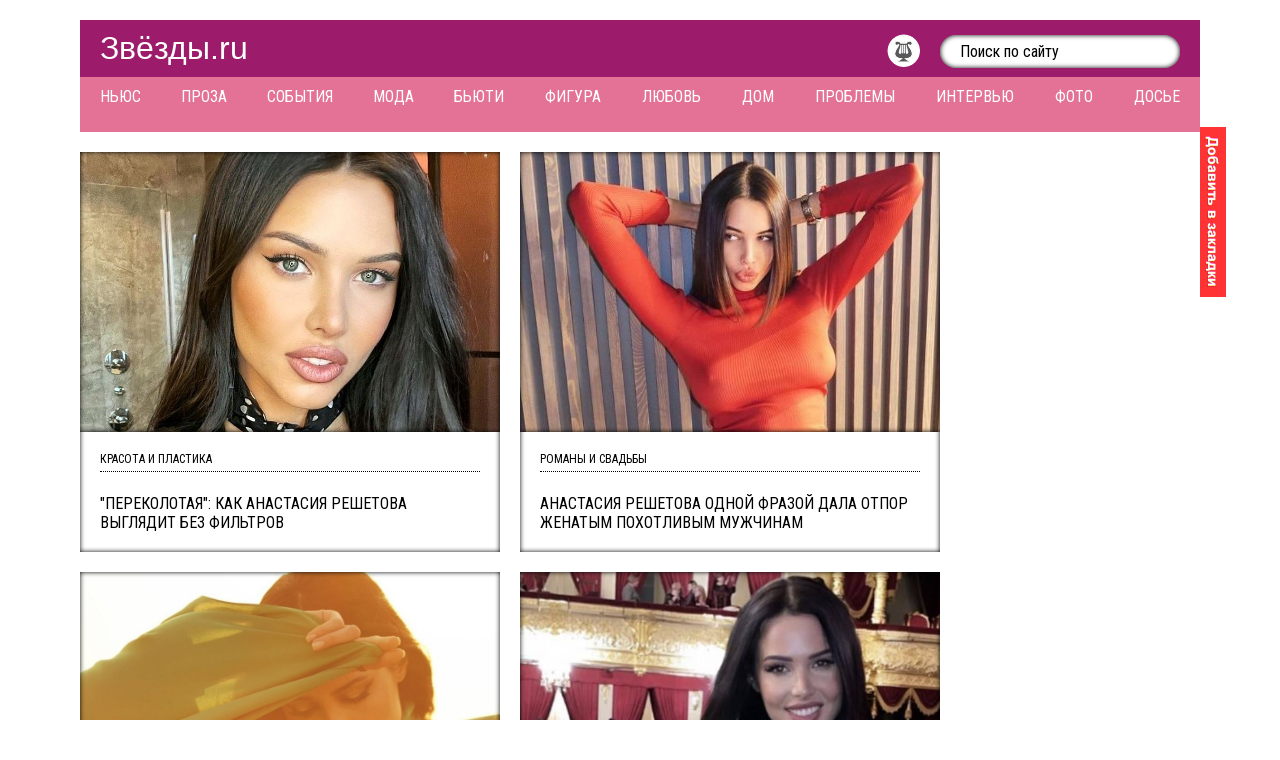

--- FILE ---
content_type: text/html; charset=UTF-8
request_url: https://zvezdi.ru/tags/%D0%90%D0%BD%D0%B0%D1%81%D1%82%D0%B0%D1%81%D0%B8%D1%8F+%D0%A0%D0%B5%D1%88%D0%B5%D1%82%D0%BE%D0%B2%D0%B0/page/6/
body_size: 17469
content:
<!DOCTYPE html PUBLIC "-//W3C//DTD XHTML 1.0 Transitional//EN" "http://www.w3.org/TR/xhtml1/DTD/xhtml1-transitional.dtd">
<html xmlns="http://www.w3.org/1999/xhtml" xml:lang="ru" lang="ru">
<head>
<meta http-equiv="Content-Type" content="text/html; charset=utf-8" />
<title>Анастасия Решетова &raquo; Страница 6 &raquo; Звёзды.ru</title>
<meta name="description" content="Онлайн-журнал о красоте, моде, стиле жизни и обо всём, что делает женщин настоящими звёздами." />
<meta name="keywords" content="звёзды.ру, мода и стиль, фигура и диета, красота и пластика, романы и свадьбы, дом и дети, семейные проблемы, светская хроника, фотосессии звезд, бьюти видео, восходящие звезды, лайфхаки, музыкальные новинки, биографии знаменитостей" />
<meta name="generator" content="DataLife Engine (http://dle-news.ru)" />

<link rel="search" type="application/opensearchdescription+xml" href="https://zvezdi.ru/engine/opensearch.php" title="Звёзды.ru" />
<link rel="alternate" type="application/rss+xml" title="Звёзды.ru" href="https://zvezdi.ru/rss.xml" />
<link rel="canonical" href="https://zvezdi.ru/tags/%D0%90%D0%BD%D0%B0%D1%81%D1%82%D0%B0%D1%81%D0%B8%D1%8F+%D0%A0%D0%B5%D1%88%D0%B5%D1%82%D0%BE%D0%B2%D0%B0/" />

<meta content="width=1160px" name="viewport" />
<meta content="464b451fa65787ad" name="yandex-verification" />
<meta content="47391b13fb45b5bb" name="yandex-verification" />
<meta content="739f3a1c1fa4f7ae" name="yandex-verification" />
<meta name="google-site-verification" content="XaKKKJsm51pgUX9woMBw7LW7p8AdTmpUCqRt5Ku2zBo" />
<link href="/templates/default/style/styles.css" media="screen" rel="stylesheet" type="text/css" />
<link href="/templates/default/style/evenzoom.css" media="screen" rel="stylesheet" type="text/css" />
<link href="/templates/default/images/favicon.ico" rel="shortcut icon" />
<!--
<script type="text/javascript">
	WebFontConfig={google:{families:["Roboto+Condensed::cyrillic,latin","Roboto+Slab::cyrillic,latin"]}};(function(){var a=document.createElement("script");a.src=("https:"==document.location.protocol?"https":"http")+"://ajax.googleapis.com/ajax/libs/webfont/1/webfont.js";a.type="text/javascript";a.async="true";var b=document.getElementsByTagName("script")[0];b.parentNode.insertBefore(a,b)})();
</script>
-->




<!--

-->


<!-- Yandex.RTB -->
<script>window.yaContextCb=window.yaContextCb||[]</script>
<script src="https://yandex.ru/ads/system/context.js" async></script>


</head>

<body>
<!--noindex-->
	<script type="text/javascript">
<!--
var dle_root       = '/';
var dle_admin      = '';
var dle_login_hash = '';
var dle_group      = 5;
var dle_skin       = 'default';
var dle_wysiwyg    = '0';
var quick_wysiwyg  = '0';
var dle_act_lang   = ["Да", "Нет", "Ввод", "Отмена", "Сохранить", "Удалить", "Загрузка. Пожалуйста, подождите..."];
var menu_short     = 'Быстрое редактирование';
var menu_full      = 'Полное редактирование';
var menu_profile   = 'Просмотр профиля';
var menu_send      = 'Отправить сообщение';
var menu_uedit     = 'Админцентр';
var dle_info       = 'Информация';
var dle_confirm    = 'Подтверждение';
var dle_prompt     = 'Ввод информации';
var dle_req_field  = 'Заполните все необходимые поля';
var dle_del_agree  = 'Вы действительно хотите удалить? Данное действие невозможно будет отменить';
var dle_spam_agree = 'Вы действительно хотите отметить пользователя как спамера? Это приведёт к удалению всех его комментариев';
var dle_complaint  = 'Укажите текст Вашей жалобы для администрации:';
var dle_big_text   = 'Выделен слишком большой участок текста.';
var dle_orfo_title = 'Укажите комментарий для администрации к найденной ошибке на странице';
var dle_p_send     = 'Отправить';
var dle_p_send_ok  = 'Уведомление успешно отправлено';
var dle_save_ok    = 'Изменения успешно сохранены. Обновить страницу?';
var dle_reply_title= 'Ответ на комментарий';
var dle_tree_comm  = '0';
var dle_del_news   = 'Удалить статью';
var allow_dle_delete_news   = false;

//-->
</script>
	<script src="/templates/default/js/counter.js" type="text/javascript"></script>
<!--/noindex-->
<div class="head">
	<a href="/" title="Звёзды.ru">Звёзды.ru</a>
	<form action="/" method="get" name="searchform">
		<input name="do" type="hidden" value="search" />
		<input name="sortby" type="hidden" value="date" />
		<input name="subaction" type="hidden" value="search" />
		<input id="story" name="story" onblur="if(this.value=='') this.value='Поиск по сайту';" onfocus="if(this.value=='Поиск по сайту') this.value='';" type="text" value="Поиск по сайту" />
		<input type="submit" style="display: none;" />
	</form>
	<div style="float: right; margin-top: 4px;">
		<a href="/news/music/" title="Музыка"><img alt="Музыка" height="33" src="/templates/default/images/circle-2.png" style="padding: 0 20px 0 0;" width="33" /></a>
	</div>
</div>
<div class="menu">
	<a href="/news/" title="Ньюс">Ньюс</a>
	<a href="/news/goroskop-taro/" title="Проза">Проза</a>
	<a href="/news/gossip/" title="События">События</a>
	<a href="/news/style/" title="Мода">Мода</a>
	<a href="/news/beauty/" title="Бьюти">Бьюти</a>
	<a href="/news/shape/" title="Фигура">Фигура</a>
	<a href="/news/romance/" title="Любовь">Любовь</a>
	<a href="/news/house/" title="Дом">Дом</a>
	<a href="/news/trouble/" title="Проблемы">Проблемы</a>
	<a href="/news/starlet/" title="Интервью">Интервью</a>
	<a href="/news/shoot/" title="Фото">Фото</a>
	<a href="/stars/" title="Досье">Досье</a>
	<p></p>



<!-- реклама шапка под меню -->	



</div>
<a class="bookmark" href="#" onclick="return add_favorite(this);" title="Добавить в закладки"><img alt="Добавить в закладки" height="170" src="/templates/default/images/bookmark.png" width="26" /></a>
<div class="main">
	<div style="margin-bottom: 20px;">
			<!-- реклама в шапке -->
	</div>
	<div class="center">		



		<div id='dle-content'>
			<div class="new">
				<a href="https://zvezdi.ru/news/beauty/25008-perekolotaya-kak-anastasiya-reshetova-vyglyadit-bez-filtrov.html" title=""Переколотая": как Анастасия Решетова выглядит без фильтров">"Переколотая": как Анастасия Решетова выглядит без фильтров</a>
				<div>Красота и пластика</div>
				<div style="background-image: url(https://zvezdi.ru/uploads/posts/2021-08/1628196556_fit_795_547_false_crop_1080_607_0_29_q90_836991_eaca44dc7b55413a2398800a9.jpeg);"></div>
			</div>
		
			<div class="new">
				<a href="https://zvezdi.ru/news/romance/24928-anastasiya-reshetova-odnoy-frazoy-dala-otpor-zhenatym-pohotlivym-muzhchinam.html" title="Анастасия Решетова одной фразой дала отпор женатым похотливым мужчинам">Анастасия Решетова одной фразой дала отпор женатым похотливым мужчинам</a>
				<div>Романы и свадьбы</div>
				<div style="background-image: url(https://zvezdi.ru/uploads/posts/2021-07/1627649661_0.jpg);"></div>
			</div>
		
			<div class="new">
				<a href="https://zvezdi.ru/news/trouble/24915-po-kakoy-prichine-anastasiya-reshetova-rezko-peresmotrela-svoi-plany-po-povodu-zamuzhestva.html" title="По какой причине Анастасия Решетова резко пересмотрела свои планы по поводу замужества?">По какой причине Анастасия Решетова резко пересмотрела свои планы по поводу замужества?</a>
				<div>Семейные проблемы</div>
				<div style="background-image: url(https://zvezdi.ru/uploads/posts/2021-07/1627627547_4.jpg);"></div>
			</div>
		
			<div class="new">
				<a href="https://zvezdi.ru/news/shape/24908-anastasiya-reshetova-perestala-publikovat-v-instagram-foto-v-bikini-prichina-prosta.html" title="Анастасия Решетова перестала публиковать в Инстаграм фото в бикини. Причина проста">Анастасия Решетова перестала публиковать в Инстаграм фото в бикини. Причина проста</a>
				<div>Фигура и диета</div>
				<div style="background-image: url(https://zvezdi.ru/uploads/posts/2021-07/1627625175_0.jpg);"></div>
			</div>
		
			<div class="new">
				<a href="https://zvezdi.ru/news/romance/24857-anastasiya-reshetova-prokommentirovala-sluhi-o-svoey-pomolvke.html" title="Анастасия Решетова прокомментировала слухи о своей помолвке">Анастасия Решетова прокомментировала слухи о своей помолвке</a>
				<div>Романы и свадьбы</div>
				<div style="background-image: url(https://zvezdi.ru/uploads/posts/2021-07/1627316392__w082mf-mjy.jpg);"></div>
			</div>
		
			<div class="new">
				<a href="https://zvezdi.ru/news/gossip/24740-na-grani-konflikta-anastasiya-reshetova-ne-otpustila-syna-v-otpusk-s-timati.html" title="«На грани конфликта»: Анастасия Решетова не отпустила сына в отпуск с Тимати">«На грани конфликта»: Анастасия Решетова не отпустила сына в отпуск с Тимати</a>
				<div>Светская хроника</div>
				<div style="background-image: url(https://zvezdi.ru/uploads/posts/2021-07/1626770384_img_2706.jpg);"></div>
			</div>
		
			<div class="new">
				<a href="https://zvezdi.ru/news/gossip/24656-za-chto-timati-poblagodaril-alenu-shishkovu.html" title="За что Тимати поблагодарил Алёну Шишкову?">За что Тимати поблагодарил Алёну Шишкову?</a>
				<div>Светская хроника</div>
				<div style="background-image: url(https://zvezdi.ru/uploads/posts/2021-07/1626261894_img_2512.jpg);"></div>
			</div>
		
			<div class="new">
				<a href="https://zvezdi.ru/news/house/24649-anastasiya-reshetova-uvezla-ratmira-iz-rossii-na-chastnom-samolete.html" title="Анастасия Решетова увезла Ратмира из России на частном самолёте">Анастасия Решетова увезла Ратмира из России на частном самолёте</a>
				<div>Дом и дети</div>
				<div style="background-image: url(https://zvezdi.ru/uploads/posts/2021-07/1626251377_volkonskaya.reshetova_210473006_2938703333044379_8366041170348082080_n.jpg);"></div>
			</div>
		
			<div class="new">
				<a href="https://zvezdi.ru/news/gossip/24620-anastasiya-reshetova-stala-sotrudnichat-s-leyblom-black-star.html" title="Анастасия Решетова стала сотрудничать с лейблом Black Star">Анастасия Решетова стала сотрудничать с лейблом Black Star</a>
				<div>Светская хроника</div>
				<div style="background-image: url(https://zvezdi.ru/uploads/posts/2021-07/1626095536_img_2423.jpg);"></div>
			</div>
		
			<div class="new">
				<a href="https://zvezdi.ru/news/gossip/24500-v-chem-zhe-sekret-pyshnyh-form-anastasii-reshetovoy-v-seti-razgadali-etu-taynu.html" title="В чем же секрет пышных форм Анастасии Решетовой? В сети разгадали эту тайну">В чем же секрет пышных форм Анастасии Решетовой? В сети разгадали эту тайну</a>
				<div>Светская хроника</div>
				<div style="background-image: url(https://zvezdi.ru/uploads/posts/2021-07/1625426383_img_2105.jpg);"></div>
			</div>
		
			<div class="navigation">
				<a href="https://zvezdi.ru/tags/%D0%90%D0%BD%D0%B0%D1%81%D1%82%D0%B0%D1%81%D0%B8%D1%8F+%D0%A0%D0%B5%D1%88%D0%B5%D1%82%D0%BE%D0%B2%D0%B0/page/5/">&lt;</a>
				<a href="https://zvezdi.ru/tags/%D0%90%D0%BD%D0%B0%D1%81%D1%82%D0%B0%D1%81%D0%B8%D1%8F+%D0%A0%D0%B5%D1%88%D0%B5%D1%82%D0%BE%D0%B2%D0%B0/">1</a> <a href="https://zvezdi.ru/tags/%D0%90%D0%BD%D0%B0%D1%81%D1%82%D0%B0%D1%81%D0%B8%D1%8F+%D0%A0%D0%B5%D1%88%D0%B5%D1%82%D0%BE%D0%B2%D0%B0/page/2/">2</a> <a href="https://zvezdi.ru/tags/%D0%90%D0%BD%D0%B0%D1%81%D1%82%D0%B0%D1%81%D0%B8%D1%8F+%D0%A0%D0%B5%D1%88%D0%B5%D1%82%D0%BE%D0%B2%D0%B0/page/3/">3</a> <a href="https://zvezdi.ru/tags/%D0%90%D0%BD%D0%B0%D1%81%D1%82%D0%B0%D1%81%D0%B8%D1%8F+%D0%A0%D0%B5%D1%88%D0%B5%D1%82%D0%BE%D0%B2%D0%B0/page/4/">4</a> <a href="https://zvezdi.ru/tags/%D0%90%D0%BD%D0%B0%D1%81%D1%82%D0%B0%D1%81%D0%B8%D1%8F+%D0%A0%D0%B5%D1%88%D0%B5%D1%82%D0%BE%D0%B2%D0%B0/page/5/">5</a> <span>6</span> <a href="https://zvezdi.ru/tags/%D0%90%D0%BD%D0%B0%D1%81%D1%82%D0%B0%D1%81%D0%B8%D1%8F+%D0%A0%D0%B5%D1%88%D0%B5%D1%82%D0%BE%D0%B2%D0%B0/page/7/">7</a> <a href="https://zvezdi.ru/tags/%D0%90%D0%BD%D0%B0%D1%81%D1%82%D0%B0%D1%81%D0%B8%D1%8F+%D0%A0%D0%B5%D1%88%D0%B5%D1%82%D0%BE%D0%B2%D0%B0/page/8/">8</a> <a href="https://zvezdi.ru/tags/%D0%90%D0%BD%D0%B0%D1%81%D1%82%D0%B0%D1%81%D0%B8%D1%8F+%D0%A0%D0%B5%D1%88%D0%B5%D1%82%D0%BE%D0%B2%D0%B0/page/9/">9</a> <a href="https://zvezdi.ru/tags/%D0%90%D0%BD%D0%B0%D1%81%D1%82%D0%B0%D1%81%D0%B8%D1%8F+%D0%A0%D0%B5%D1%88%D0%B5%D1%82%D0%BE%D0%B2%D0%B0/page/10/">10</a> <span class="nav_ext">...</span> <a href="https://zvezdi.ru/tags/%D0%90%D0%BD%D0%B0%D1%81%D1%82%D0%B0%D1%81%D0%B8%D1%8F+%D0%A0%D0%B5%D1%88%D0%B5%D1%82%D0%BE%D0%B2%D0%B0/page/24/">24</a>
				<a href="https://zvezdi.ru/tags/%D0%90%D0%BD%D0%B0%D1%81%D1%82%D0%B0%D1%81%D0%B8%D1%8F+%D0%A0%D0%B5%D1%88%D0%B5%D1%82%D0%BE%D0%B2%D0%B0/page/7/">&gt;</a>
			</div>
		</div>
	</div>
	<!--noindex-->
		<div class="right">
		<!-- тут реклама в правом блоке -->

		</div>
	<!--/noindex-->
</div>

<div class="footer">


	<!-- Rating Mail.ru counter -->
	<script type="text/javascript">
	var _tmr = window._tmr || (window._tmr = []);
	_tmr.push({id: "3183213", type: "pageView", start: (new Date()).getTime()});
	(function (d, w, id) {
	  if (d.getElementById(id)) return;
	  var ts = d.createElement("script"); ts.type = "text/javascript"; ts.async = true; ts.id = id;
	  ts.src = "https://top-fwz1.mail.ru/js/code.js";
	  var f = function () {var s = d.getElementsByTagName("script")[0]; s.parentNode.insertBefore(ts, s);};
	  if (w.opera == "[object Opera]") { d.addEventListener("DOMContentLoaded", f, false); } else { f(); }
	})(document, window, "topmailru-code");
	</script><noscript><div>
	<img src="https://top-fwz1.mail.ru/counter?id=3183213;js=na" style="border:0;position:absolute;left:-9999px;" alt="Top.Mail.Ru" />
	</div></noscript>
	<!-- //Rating Mail.ru counter -->
	© 2004-2026 Звёзды.ru<br />
	<br />
	<a href="/feedback.html" title="Обратная связь">Обратная связь</a> | <a href="/holders.html" title="Правообладателям">Правообладателям</a><br />
	<br />
	Некоторые материалы сайта содержат информацию для лиц <span class="18">18+</span>
	<br /><br />
	| По вопросам размещения рекламы и коммерческих новостей: zvezdi-ru@rambler.ru
	<br /><br />
	Доводим до вашего сведения, что любая перепечатка материалов сайта возможна только при наличии прямой индексируемой гиперссылки и указания названия первоисточника.
</div>
<!--noindex-->
	<script type="text/javascript" src="/engine/classes/min/index.php?charset=utf-8&amp;g=general&amp;17"></script> 
	<script src="/templates/default/js/libs.js" type="text/javascript"></script>
	<script src="/templates/default/js/evenzoom.js" type="text/javascript"></script> 
	<script type="text/javascript">
		(function(){var a=document,b=a.createElement("script");b.src="//zvezdi.disqus.com/embed.js";b.setAttribute("data-timestamp",+new Date);(a.head||a.body).appendChild(b)})();
	</script>


 


</body>
</html>

--- FILE ---
content_type: text/css
request_url: https://zvezdi.ru/templates/default/style/evenzoom.css
body_size: 767
content:
.evenZoom {
    display: inline-block;
}

.evenZoom .evenZoomLens {
    background-color: #fff;
    box-shadow: -5px -5px 30px rgba(255, 255, 255, .7) inset, 5px 5px 20px rgba(0, 0, 0, .3) inset, 10px 10px 25px rgba(0, 0, 0, .1);
    width: 180px;
    height: 180px;
    border-radius: 100%;
    -webkit-transition: opacity .2s;
    -moz-transition: opacity .2s;
    -o-transition: opacity .2s;
    transition: opacity .2s;

    cursor: none;
    background-repeat: no-repeat;
    display: block;
    position: absolute;
    top: 0;
    left: 0;
}

.evenZoom .evenZoomLens.hidden {
    -ms-filter: "progid:DXImageTransform.Microsoft.Alpha(Opacity=0)";
    filter: alpha(opacity=0);
    -moz-opacity: 0;
    -khtml-opacity: 0;
    opacity: 0;
    visibility: hidden;
}

--- FILE ---
content_type: application/javascript; charset=utf-8
request_url: https://zvezdi.ru/templates/default/js/libs.js
body_size: 507
content:
function add_favorite(a){title=document.title;url=document.location;try{window.external.AddFavorite(url,title)}catch(b){try{window.sidebar.addPanel(title,url,"")}catch(c){if("object"==typeof opera)return a.rel="sidebar",a.title=title,a.url=url,a.href=url,!0;alert("\u041d\u0430\u0436\u043c\u0438\u0442\u0435 Ctrl+D, \u0447\u0442\u043e\u0431\u044b \u0434\u043e\u0431\u0430\u0432\u0438\u0442\u044c \u0441\u0442\u0440\u0430\u043d\u0438\u0446\u0443 \u0432 \u0437\u0430\u043a\u043b\u0430\u0434\u043a\u0438.")}}};